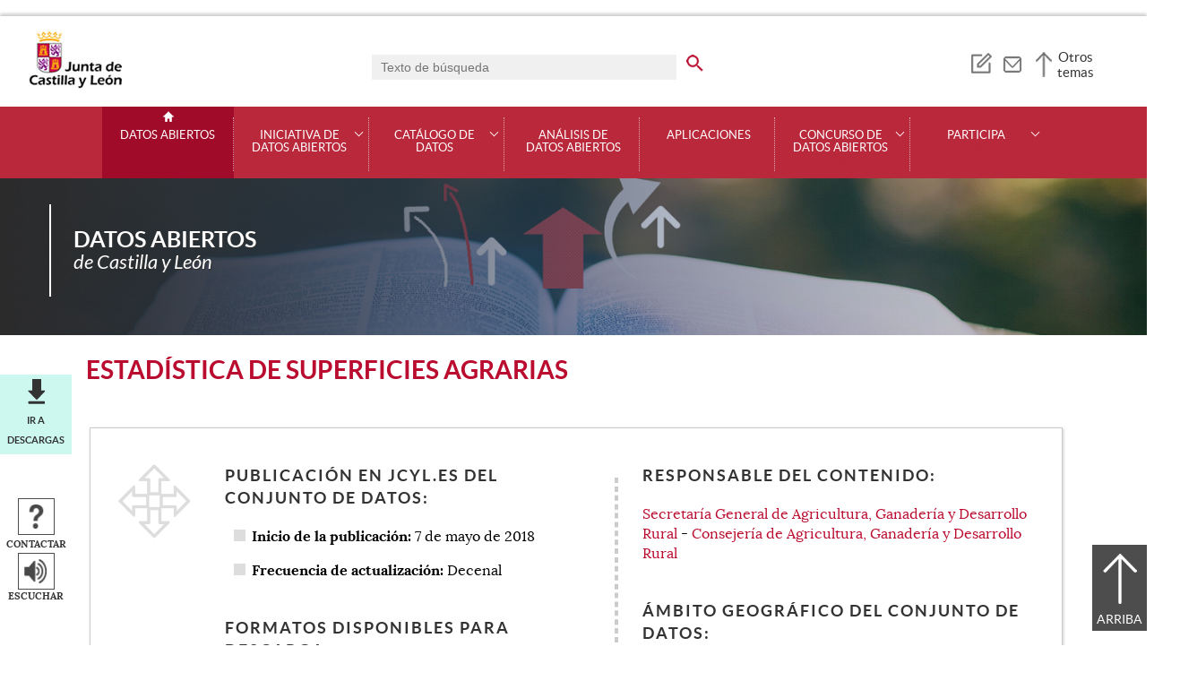

--- FILE ---
content_type: text/html;charset=UTF-8
request_url: https://datosabiertos.jcyl.es/web/jcyl/RISP/es/Plantilla100Detalle/1284162055979/_/1284801521252/OpenData
body_size: 38512
content:

<!-- this page could be blank -->
<!DOCTYPE html>
<html lang="es">
<head>
<meta charset="utf-8"/>
<meta http-equiv="X-UA-Compatible" content="IE=edge"/>
<meta name="viewport" content="width=device-width, initial-scale=1"/>
<meta name="facebook-domain-verification" content="jubijk2pu4ifw499go9yqrg93wmz5y" />
<meta name="google-site-verification" content="rKrzKXpZN8lBPBJSmaC9xvKSYLBbETZ3Jawz9q6WhLY" />
<title>Estadística de Superficies agrarias | Datos Abiertos | Junta de Castilla y León</title>
<link rel="schema.dcterms" href="http://purl.org/dc/terms/" />
<meta name="dcterms.title" content='Estadística de Superficies agrarias'/>
<meta name="portal" content='Datos Abiertos'/>
<meta name="home" content='https://datosabiertos.jcyl.es/web/jcyl/RISP/es/Plantilla100/1284162055979/_/_/_'/>
<meta name="sitioWeb" content="RISP" />
<meta name="author" content="Junta de Castilla y León" />
<meta name="idContenido" content="1284801521252" />
<meta name="keywords" content="" />
<meta name="dcterms.subject" content="" />
<!-- -->
<meta name="description" content="Datos b&aacute;sicos de superficies agrarias (total, secano regad&iacute;o, utilizadas en explotaciones agrarias) en Castilla y Le&oacute;n desde el..." />
<meta name="tipoContenido" content="Dataset" />
<meta name="fechaOrdenacion" content="2025-03-20" />
<meta name="tipoInformacion" content='Dataset (datos abiertos)' />
<meta property="twitter:card" content="summary" />
<meta name="dcterms.description" content="Datos b&aacute;sicos de superficies agrarias (total, secano regad&iacute;o, utilizadas en explotaciones agrarias) en Castilla y Le&oacute;n desde el..." />
<meta name="og:description" content="Datos b&aacute;sicos de superficies agrarias (total, secano regad&iacute;o, utilizadas en explotaciones agrarias) en Castilla y Le&oacute;n desde el..." />
<meta name="fechaActivacion" content="2018-05-09" />
<meta name="fechaCaducidad" content="" />
<meta name="organismoResponsable" content="1142233481734 1279887997704 1280387126047 1197413218261" />
<meta name="actualizacion" content="Decenal" />
<meta name="etiquetas" content="estadistica, sie, explotaciones agrarias, agricultura" />
<meta name="tematica" content="1132826306006 1132826305720 1132826305729" />
<meta name="formatosDisponibles" content="CSV" />
<meta name="sector" content="1284202866908" />
<meta property="og:url" content='https://datosabiertos.jcyl.es/web/jcyl/RISP/es/Plantilla100Detalle/1284162055979/Portal_RISP:RISP/1284801521252/OpenData'/>
<meta name="dcterms.identifier" content='https://datosabiertos.jcyl.es/web/jcyl/RISP/es/Plantilla100Detalle/1284162055979/Portal_RISP:RISP/1284801521252/OpenData'/>
<meta name="dcterms.language" content='es' />
<meta name="dcterms.coverage" content='Castilla y León' />
<meta name="dcterms.publisher" content='Junta de Castilla y León' />
<meta name="dcterms.rights" content='https://www.jcyl.es/web/jcyl/Portada/es/Plantilla100Detalle/1246890364336/_/1246989714819/Texto' />
<meta name="dcterms.type" content='text' />
<meta name="dcterms.format" content='text/html' />
<meta name="dcterms.creator" content='Junta de Castilla y León' />
<meta name="twitter:domain" content="https://datosabiertos.jcyl.es" />
<meta name="twitter:title" content='Estadística de Superficies agrarias' />
<link rel="stylesheet" type="text/css" href="/futuretense_cs/JCYL_17/css/normalize.css" />
<link rel="stylesheet" type="text/css" href="/futuretense_cs/JCYL_17/css/fonts.css" />
<link rel="stylesheet" type="text/css" href="/futuretense_cs/JCYL_17/css/general.css" />
<link rel="stylesheet" type="text/css" href="/futuretense_cs/JCYL_17/css/menu-portal.css" />
<link rel="stylesheet" type="text/css" href="/futuretense_cs/JCYL_17/css/componentes.css" />
<link rel="stylesheet" type="text/css" href="/futuretense_cs/JCYL_09/css/lytebox/lytebox.css" />
<link href="/futuretense_cs/JCYL_17/css/jquery-ui.min.css" rel="stylesheet"/>
<link href="/futuretense_cs/JCYL_17/css/owl.carousel.css" rel="stylesheet"/>
<link href="/futuretense_cs/JCYL_17/css/owl.theme.slider-home.css" rel="stylesheet"/>
<link href="/futuretense_cs/JCYL_17/css/colorbox-galeria.css" rel="stylesheet"/>
<!-- <link href="/futuretense_cs/JCYL_17/css/colorbox-organigrama.css" rel="stylesheet"/> -->
<link href="/futuretense_cs/JCYL_17/css/owl.theme.carrusel-enlaces.css" rel="stylesheet"/>
<link href="/futuretense_cs/JCYL_17/css/microtip.css" rel="stylesheet"/>
<script src="/futuretense_cs/JCYL_17/js/jquery-3.4.1.min.js"></script>
<!-- Tracker all JCYL -->
<img referrerpolicy="no-referrer-when-downgrade" src="https://analiticaweb.jcyl.es/matomo.php?idsite=87&amp;rec=1" style="border:0" alt="" />
<!-- End Tracker -->
<!-- Matomo -->
<script type="text/javascript">
var _paq = window._paq = window._paq || [];
/* tracker methods like "setCustomDimension" should be called before "trackPageView" */
_paq.push(['trackPageView']);
_paq.push(['enableLinkTracking']);
(function() {
var u="https://analiticaweb.jcyl.es/";
_paq.push(['setTrackerUrl', u+'matomo.php']);
_paq.push(['setSiteId', '29']);
var d=document, g=d.createElement('script'), s=d.getElementsByTagName('script')[0];
g.type='text/javascript'; g.async=true; g.src=u+'matomo.js'; s.parentNode.insertBefore(g,s);
})();
</script>
<!-- End Matomo Code -->
</head>
<body>
<a href="#saltar-contenido" id="saltar-inicio" class="elemento-invisible focusable">Saltar al contenido principal.</a>	
<div id="ventana-menu-jcyl">
<div class="contenedor">
<button class="cerrar"><img src="/futuretense_cs/JCYL_17/img/cerrar-ac.png" alt=""><span class="elemento-invisible">Cerrar</span></button>
<div class="fila">
<div class="columna-s">
<div class="columna">
<h2>
Gobierno y Administración</h2>
<ul>
<li>
<a href="https://gobierno.jcyl.es" >Organización</a>
</li>
<li>
<a href="https://gobiernoabierto.jcyl.es/" >Gobierno Abierto</a>
</li>
<li>
<a href="https://comunicacion.jcyl.es/" >Comunicación</a>
</li>
<li>
<a href="https://hacienda.jcyl.es/" >Hacienda y Finanzas Públicas</a>
</li>
<li>
<a href="https://empleopublico.jcyl.es/" >Empleados Públicos</a>
</li>
<li>
<a href="https://www.jcyl.es/web/es/administracionpublica/administracion-publica.html" >Administración Pública</a>
</li>
<li>
<a href="https://accionexterior.jcyl.es/" >Acción exterior</a>
</li>
<li>
<a href="https://estadistica.jcyl.es/" >Estadística</a>
</li>
</ul>
</div>
<div class="columna">
<h2>
Ciudadanía</h2>
<ul>
<li>
<a href="https://medioambiente.jcyl.es" >Medio Ambiente</a>
</li>
<li>
<a href="https://vivienda.jcyl.es/" >Vivienda y Urbanismo</a>
</li>
<li>
<a href="https://www.educa.jcyl.es/educacyl/cm" >Educación</a>
</li>
<li>
<a href="https://www.saludcastillayleon.es/ciudadanos/es" >Salud</a>
</li>
<li>
<a href="https://carreterasytransportes.jcyl.es/" >Carreteras y Transportes</a>
</li>
<li>
<a href="https://serviciossociales.jcyl.es/" >Servicios Sociales</a>
</li>
<li>
<a href="https://juventud.jcyl.es/" >Juventud</a>
</li>
<li>
<a href="https://familia.jcyl.es/" >Familia y mujer</a>
</li>
<li>
<a href="https://inmigracion.jcyl.es" >Inmigración</a>
</li>
<li>
<a href="https://consumo.jcyl.es" >Consumo</a>
</li>
</ul>
</div>
<div class="columna">
<h2>
Empleo y Empresa</h2>
<ul>
<li>
<a href="https://empleo.jcyl.es/" >Empleo</a>
</li>
<li>
<a href="https://trabajoyprevencion.jcyl.es/" >Trabajo y prevención</a>
</li>
<li>
<a href="https://empresas.jcyl.es/" >Empresa</a>
</li>
<li>
<a href="https://agriculturaganaderia.jcyl.es/" >Agricultura y Ganadería</a>
</li>
<li>
<a href="https://economia.jcyl.es/" >Economía</a>
</li>
<li>
<a href="https://energia.jcyl.es/" >Energía y Minería</a>
</li>
<li>
<a href="https://cienciaytecnologia.jcyl.es/" >Ciencia y Tecnología</a>
</li>
<li>
<a href="https://dialogosocial.jcyl.es" >Diálogo Social</a>
</li>
</ul>
</div>
</div> <!-- columna-s o redes -->
<div class="columna-s">
<div class="columna">
<h2>
Turismo y Cultura</h2>
<ul>
<li>
<a href="https://conocecastillayleon.jcyl.es/" >Conoce Castilla y León</a>
</li>
<li>
<a href="https://patrimoniocultural.jcyl.es/" >Patrimonio Cultural</a>
</li>
<li>
<a href="https://cultura.jcyl.es" >Cultura</a>
</li>
<li>
<a href="https://deporte.jcyl.es/" >Deporte</a>
</li>
<li>
<a href="http://www.turismocastillayleon.com/es" >Turismo</a>
</li>
</ul>
</div>
<div class="columna">
<h2>
Trámites electrónicos</h2>
<ul>
<li>
<a href="https://www.tramitacastillayleon.jcyl.es/" >Sede electrónica</a>
</li>
<li>
<a href="https://contratacion.jcyl.es/" >Contratación administrativa</a>
</li>
<li>
<a href="http://bocyl.jcyl.es/" >Boletín Oficial</a>
</li>
<li>
<a href="https://www.jcyl.es/web/jcyl/Portada/es/Plantilla100Portada/1281372880928/_/_/_" >Suscripciones a noticias y boletines</a>
</li>
<li>
<a href="https://www.jcyl.es/web/es/administracionpublica/atencion-ciudadano/servicio-atencion-ciudadano.html" >Atención al Ciudadano - 012</a>
</li>
<li>
<a href="https://tributos.jcyl.es/web/es/oficina-virtual-impuestos-autonomicos.html" >Oficina Virtual de Impuestos Autonómicos</a>
</li>
</ul>
</div>
</div> <!-- columna-s o redes -->
</div> <!-- fila -->
</div> <!-- contenedor -->
</div>
<div id="contenedor">
<div class="contenedor">
<div class="escudo">
<p><a href="https://www.jcyl.es" aria-label="Escudo de la Junta de Castilla y León; Página de inicio"><img src="/futuretense_cs/JCYL_17/img/jcyl.jpg" alt="Escudo de la Junta de Castilla y León; Página de inicio"/></a></p>
</div>
<div class="cabecera">
<div class="buscador">
<form role="search" action="https://datosabiertos.jcyl.es/web/jcyl/RISP/es/PlantillaPaginaBuscadorGeneral/1284162055979/_/_/_" method="get" onsubmit="return compruebaTexto(this)">
<label for="q1" class="elemento-invisible">Buscador genérico. Texto de búsqueda</label>
<input type="text" name="q1" id="q1" placeholder='Texto de búsqueda' value='' onfocus="cambiarValor(this);"/>
<input type="image" alt='buscar' src="/futuretense_cs/JCYL_17/img/buscador-r.png" aria-label='buscar en todo el sitio web' />
<input type="hidden" name="client" value="general" />
<input type="hidden" name="gsite" value="portal-RISP" />
</form>
</div>
<ul>
<li><a href="https://datosabiertos.jcyl.es/web/es/novedades-datos-abiertos-suscripcion/suscripcion-novedades-datos-abiertos.html" aria-label="Suscripción por correo electrónico a noticias publicadas de Datos Abiertos" role="tooltip" data-microtip-position="bottom"><img src="/futuretense_cs/JCYL_17/img/AESuscripcionBoletin-r.png" alt="Suscripción por correo electrónico a noticias publicadas de Datos Abiertos"/></a></li><li><a href="https://datosabiertos.jcyl.es/web/es/participa.html" aria-label="Contacto" role="tooltip" data-microtip-position="bottom"><img src=" /futuretense_cs/JCYL_17/img/contacto-r.png" alt="Contacto"/></a></li>
</ul>
<!-- -->
<p id="menu-jcyl"><a href="" aria-haspopup="true" aria-expanded="false" >Otros temas</a></p>
</div>
</div>
<!-- Menu -->
<!-- this page could be blank -->
<div id="main-menu">
<div id="progress-bar"></div>
<div class="contenedor">
<h2 class="elemento-invisible">Men&uacute; principal</h2>
<button class="hamburger hamburger--spin" type="button" aria-label="Men&uacute;" aria-controls="sidr" aria-haspopup="true" aria-expanded="false">
<span class="hamburger-box">
<span class="hamburger-inner"></span>
</span>
<span class="hamburger-text">Men&uacute;</span>
</button>
<div id="sidr">
<div class="escudo">
<p><a href="https://www.jcyl.es/" title="Escudo de la Junta de Castilla y León; Página de inicio" ><img src="/futuretense_cs/JCYL_17/img/junta-de-castilla-y-leon.png" alt="Escudo de la Junta de Castilla y León; Página de inicio" /></a></p>
</div>
<div class="buscador">
<form role="search" action="https://datosabiertos.jcyl.es/web/jcyl/RISP/es/PlantillaPaginaBuscadorGeneral/1284162055979/_/_/_" method="get" onsubmit="return compruebaTexto(this)">
<label for="q2" class="elemento-invisible">Buscador genérico. Texto de búsqueda</label>
<input type="text" name="q1" id="q2" placeholder='Texto de búsqueda' value='' onfocus="cambiarValor(this);"/>
<input type="image" alt='buscar' src="/futuretense_cs/JCYL_17/img/buscador-r.png" aria-label='buscar en todo el sitio web' />
<input type="hidden" name="client" value="general" />
<input type="hidden" name="gsite" value="portal-RISP" />
</form>
</div>
<div class="banda">
<button class="hamburger hamburger--spin" type="button" aria-label="Men&uacute;" aria-controls="sidr" aria-haspopup="true" aria-expanded="false">
<span class="hamburger-box">
<span class="hamburger-inner"></span>
</span>
<span class="hamburger-text">Cerrar</span>
</button>
</div>	
<ul class="menu">
<li class="home"><a href="https://datosabiertos.jcyl.es/web/es/datos-abiertos-castilla-leon.html">Datos Abiertos</a></li>
<li
> 
<span>Iniciativa de datos abiertos</span>
<a href="#" class="menu-focus" aria-expanded="false" aria-haspopup="true"><img src="/futuretense_cs/JCYL_17/img/sidr-mernu-cerrado.png" alt="Iniciativa de datos abiertos"/></a>
<div class="submenu">
<ul>
<li 
>
<a href='https://datosabiertos.jcyl.es/web/es/iniciativa-datos-abiertos/datos-abiertos.html'>¿Qué son los datos abiertos?</a>
</li>
<li 
>
<a href='https://datosabiertos.jcyl.es/web/es/iniciativa-datos-abiertos/proyecto-junta-castilla-leon.html'>El proyecto en la Junta de Castilla y León</a>
</li>
<li 
>
<a href='https://datosabiertos.jcyl.es/web/es/iniciativa-datos-abiertos/normativa.html'>Normativa</a>
</li>
<li 
>
<a href='https://datosabiertos.jcyl.es/web/es/iniciativa-datos-abiertos/guias-open-data.html'>Guías Open Data</a>
</li>
<li 
>
<a href='https://datosabiertos.jcyl.es/web/es/iniciativa-datos-abiertos/enlaces-interes.html'>Enlaces de interés</a>
</li>
<li 
>
<a href='https://datosabiertos.jcyl.es/web/es/iniciativa-datos-abiertos/buenas-practicas.html'>Buenas prácticas</a>
</li>
</ul>
</div>
</li>
<li
> 
<span>Catálogo de datos</span>
<a href="#" class="menu-focus" aria-expanded="false" aria-haspopup="true"><img src="/futuretense_cs/JCYL_17/img/sidr-mernu-cerrado.png" alt="Catálogo de datos"/></a>
<div class="submenu">
<ul>
<li 
>
<a href='https://datosabiertos.jcyl.es/web/es/catalogo-datos/buscador-conjuntos-datos.html'>Buscador de conjuntos de datos</a>
</li>
<li 
>
<a href='https://datosabiertos.jcyl.es/web/es/catalogo-datos/listado-conjuntos-datos.html'>Listado de conjuntos de datos</a>
</li>
<li 
>
<a href='https://datosabiertos.jcyl.es/web/es/catalogo-datos/terminos.html'>Términos de uso</a>
</li>
<li 
>
<a href='https://datosabiertos.jcyl.es/web/es/catalogo-datos/formatos-datos-abiertos.html'>Formatos de datos abiertos</a>
</li>
</ul>
</div>
</li>
<li
> 
<a href='https://datosabiertos.jcyl.es/web/es/analisis-datos-abiertos.html'>Análisis de datos abiertos</a>
</li>
<li
> 
<a href='https://datosabiertos.jcyl.es/web/es/aplicaciones.html'>Aplicaciones</a>
</li>
<li
> 
<span>Concurso de Datos Abiertos</span>
<a href="#" class="menu-focus" aria-expanded="false" aria-haspopup="true"><img src="/futuretense_cs/JCYL_17/img/sidr-mernu-cerrado.png" alt="Concurso de Datos Abiertos"/></a>
<div class="submenu">
<ul>
<li 
>
<a href='https://datosabiertos.jcyl.es/web/es/concurso-datos-abiertos/concurso-datos-abiertos.html'>IX Concurso de Datos Abiertos</a>
</li>
<li 
>
<a href='https://datosabiertos.jcyl.es/web/es/concurso-datos-abiertos/ediciones-anteriores.html'>Ediciones anteriores</a>
</li>
</ul>
</div>
</li>
<li
> 
<span>Participa</span>
<a href="#" class="menu-focus" aria-expanded="false" aria-haspopup="true"><img src="/futuretense_cs/JCYL_17/img/sidr-mernu-cerrado.png" alt="Participa"/></a>
<div class="submenu">
<ul>
<li 
>
<a href='https://datosabiertos.jcyl.es/web/es/participa/ayudamos-desarrollar-idea.html'>Te ayudamos a desarrollar tu idea</a>
</li>
<li 
>
<a href='https://datosabiertos.jcyl.es/web/es/participa/solicitud-apertura-datos.html'>Solicitud de apertura de datos</a>
</li>
<li 
>
<a href='https://datosabiertos.jcyl.es/web/es/participa/solicitud-difusion-aplicacion-datos.html'>Solicitud de difusión de aplicación con datos abiertos</a>
</li>
<li 
>
<a href='https://datosabiertos.jcyl.es/web/es/participa/comentarios.html'>Comentarios</a>
</li>
</ul>
</div>
</li>
</ul>
</div> <!-- sidr -->
<p>Datos Abiertos <span>de Castilla y Le&oacute;n</span></p>
</div> <!-- contenedor -->
</div> <!-- main-menu -->
<!-- banner -->
<div id="encabezado">
<picture>
<source media="(min-width:61.25em)" srcset="/futuretense_cs/JCYL_17/img/CabeceraRispCYL.jpg"/>
<source media="(min-width:22.5em)" srcset="/futuretense_cs/JCYL_17/img/CabeceraRispMovilCYL.jpg"/>
<img src="/futuretense_cs/JCYL_17/img/CabeceraRispCYL.jpg" alt=""/>
</picture>
<div class="contenedor">
<p>Datos Abiertos <span>de Castilla y Le&oacute;n</span></p>
<div class="redes-sociales">
<!-- -->
</div>
</div>
</div>
<script type="application/ld+json">
{
"@context": "https://schema.org",
"@type": "Organization",
"name": "Datos Abiertos",
"url": "https://datosabiertos.jcyl.es/web/es/datos-abiertos-castilla-leon.html",
"logo": "https://www.jcyl.es/futuretense_cs/JCYL_17/img/junta-de-castilla-y-leon.png"
}
</script>
<!-- rastronavegacion -->
<!-- Intentionally Left Empty --> 
<!-- contenidocentral -->
<a href="#saltar-inicio" id="saltar-contenido" class="elemento-invisible">Contenido principal. Saltar al inicio.</a>
<div id="contenidos">
<div class="contenedor">
<div class="componente-texto">
<!-- Comentario para no dejar el SE vacio -->
<h1>Estadística de Superficies agrarias</h1>
<ul class="acciones rs_skip" id="microinteracciones">
<li class="anexos descargas"><a href="#anexos" >Ir a descargas</a></li>
<li><button data-href='https://datosabiertos.jcyl.es/web/jcyl/RISP/es/17PlantillaFormularioContacta/1284162055979/_/1284801521252/OpenData' class="cboxElementIframe" target="_blank" title="Contactar;Abre una ventana o marco nuevo" ><img src="/futuretense_cs/JCYL_17/img/contactar-2.png" alt="Abre una ventana o marco nuevo"/><span>Contactar</span></button></li>
<li>
<script type="text/javascript">
<!--
window.rsConf = {general: {usePost: true}};
//-->
</script>
<script src="//f1-eu.readspeaker.com/script/4882/ReadSpeaker.js?pids=embhl,dr&amp;skin=ReadSpeakerCompactSkin"></script>
<script>
<!--
window.rsDocReaderConf = {lang: 'es_es', img_href: '/futuretense_cs/JCYL_17/img/icon_16px.gif', img_alt: 'Escuchar este documento utilizando ReadSpeaker docReader'};
//-->
</script>
<div id="readspeaker_button1" class="rs_skip rs_preserve">
<a accesskey="L" rel="nofollow" href="//app-eu.readspeaker.com/cgi-bin/rsent?customerid=4882&amp;lang=es_es&amp;readid=contenidos&amp;url=http%3A%2F%2Fwww.datosabiertos.jcyl.es%2Fweb%2Fjcyl%2FRISP%2Fes%2FPlantillaSimpleDetalle%2F1284162055979%2F_%2F1284801521252%2FOpenData" onclick="_paq.push(['trackEvent','Detalle', 'EscucharContenido', 'GobiernoAbierto', ]); readpage(this.href, 'xp1'); return false;" title='Escuchar'>
<img src="/futuretense_cs/JCYL_17/img/escuchar.png" alt="" title=""><span>Escuchar</span>
</a>
<div id='xp1' class="rs_preserve rs_skip"></div>
</div>
</li>
</ul>
<span id="tipo-microinteraccion"></span>
<div class="contenido" ><div class="ficha datos-abiertos">
<div class="columna"><h2>Publicación en JCYL.ES del conjunto de datos:</h2>
<ul><li><strong><span>Inicio de la publicación:</span></strong> 7 de mayo de 2018</li><li><strong><span>Frecuencia de actualización:</span></strong> Decenal</li></ul>
<h2>Formatos disponibles para descarga:</h2>
<div><ul class="formatos-descarga">
<li>
<a href='https://datosabiertos.jcyl.es/web/jcyl/risp/es/medio-rural-pesca/superficies-agrarias/1284801521252.csv'>
<img alt='CSV' src='/futuretense_cs/JCYL_17/img/iconos/csv.png' />
Descargar
</a>
</li></ul></div> </div>
<div class="columna"><h2 class="item" >Responsable del contenido:</h2>
<p>
<a href='https://datosabiertos.jcyl.es/web/jcyl/RISP/es/PlantillaSimpleDetalle/1284162055979/Portal_RISP:RISP/1285160004123/DirectorioPadre?plantillaObligatoria=PlantillaContenidoDirectorio' title='Abre una ventana o marco nuevo;Secretaría General de Agricultura, Ganadería y Desarrollo Rural' target="_blank" class="cboxElementIframe">Secretaría General de Agricultura, Ganadería y Desarrollo Rural</a>
- <a href='https://datosabiertos.jcyl.es/web/jcyl/RISP/es/PlantillaSimpleDetalle/1284162055979/Portal_RISP:RISP/1284882920416/DirectorioPadre?plantillaObligatoria=PlantillaContenidoDirectorio' title='Abre una ventana o marco nuevo;Consejería de Agricultura, Ganadería y Desarrollo Rural' target="_blank" class="cboxElementIframe">Consejería de Agricultura, Ganadería y Desarrollo Rural</a></p><h2 class="item" >Ámbito geográfico del conjunto de datos:</h2>
<p>Castilla y León (España)</p><h2 class="item" >Etiquetas:</h2>
<p>estadistica, sie, explotaciones agrarias, agricultura</p><h2 class="item" >Licencia:</h2>
<p>
<a href="https://creativecommons.org/licenses/by/4.0/deed.es_ES" >Creative Commons Reconocimiento 4.0</a>
</p>
</div>
</div>
<h2>Descripción:</h2>
<p>Datos b&aacute;sicos de superficies agrarias (total, secano regad&iacute;o, utilizadas en explotaciones agrarias) en Castilla y Le&oacute;n desde el a&ntilde;o 1989 desglosados por a&ntilde;o (cada 10 a&ntilde;os) y municipio.</p>
<p>Dichos datos se son ofrecidos por el 
<a href="https://www.jcyl.es/sie" >Sistema de Información Estadística</a>
donde tambi&eacute;n pueden realizarse otras consultas sobre nacimientos, datos b&aacute;iscos y otros m&oacute;dulos tem&aacute;ticos.</p>
<p>Adem&aacute;s, el SIE proporciona un 
<a href="https://datosabiertos.jcyl.es/web/jcyl/set/es/demografia/datos_municipios/1284208121819" >API para realizar otras consultas personalizadas sobre datos básicos de municipios</a>
.</p>
<h2>Información adicional:</h2>
<p>Puedes encontrar más información relacionada con el contenido del dataset en:
<a href="https://www.jcyl.es/sie" >Sistema de Información Estadística</a>
</p>
</div>
<div class="enlaces-contenido" id="anexos">
<div>
<h2>Contenidos Relacionados</h2>
<h3>DataSets:</h3>
<ul>
<li>
<a href="https://datosabiertos.jcyl.es/web/jcyl/set/es/demografia/indicadores-demograficos/1284801443556">
<span class="archivo">Estadística - Indicadores Demográficos</span> 
<span class="enlace acceder"><span>Acceder</span></span>
</a>
</li>
<li>
<a href="https://datosabiertos.jcyl.es/web/jcyl/set/es/medio-rural-pesca/agricultura/1284801509249">
<span class="archivo">Estadística - Agricultura</span> 
<span class="enlace acceder"><span>Acceder</span></span>
</a>
</li>
<li>
<a href="https://datosabiertos.jcyl.es/web/jcyl/set/es/turismo/alojamientos-hoteleros-rural/1284801719370">
<span class="archivo">Estadística de Alojamientos Hoteleros y de Turismo Rural</span> 
<span class="enlace acceder"><span>Acceder</span></span>
</a>
</li>
<li>
<a href="https://datosabiertos.jcyl.es/web/jcyl/set/es/transporte/autobuses/1284801729460">
<span class="archivo">Estadística de Autobuses</span> 
<span class="enlace acceder"><span>Acceder</span></span>
</a>
</li>
<li>
<a href="https://datosabiertos.jcyl.es/web/jcyl/set/es/transporte/camiones-furgonetas/1284801728224">
<span class="archivo">Estadística de Camiones y Furgonetas</span> 
<span class="enlace acceder"><span>Acceder</span></span>
</a>
</li>
<li>
<a href="https://datosabiertos.jcyl.es/web/jcyl/set/es/turismo/campamentos-turismo/1284801722181">
<span class="archivo">Estadística de Campamentos de Turismo</span> 
<span class="enlace acceder"><span>Acceder</span></span>
</a>
</li>
<li>
<a href="https://datosabiertos.jcyl.es/web/jcyl/set/es/urbanismo-infraestructuras/catastro/1284801675452">
<span class="archivo">Estadística - Catastro</span> 
<span class="enlace acceder"><span>Acceder</span></span>
</a>
</li>
<li>
<a href="https://datosabiertos.jcyl.es/web/jcyl/set/es/urbanismo-infraestructuras/catastro-rustico/1284801684400">
<span class="archivo">Estadística de Catastro Rústico</span> 
<span class="enlace acceder"><span>Acceder</span></span>
</a>
</li>
<li>
<a href="https://datosabiertos.jcyl.es/web/jcyl/set/es/urbanismo-infraestructuras/catastro-urbano/1284801680197">
<span class="archivo">Estadística de Catastro Urbano</span> 
<span class="enlace acceder"><span>Acceder</span></span>
</a>
</li>
<li>
<a href="https://datosabiertos.jcyl.es/web/jcyl/set/es/salud/consultorios/1284801714457">
<span class="archivo">Estadística de Consultorios</span> 
<span class="enlace acceder"><span>Acceder</span></span>
</a>
</li>
<li>
<a href="https://datosabiertos.jcyl.es/web/jcyl/set/es/demografia/defunciones/1284801467628">
<span class="archivo">Estadística de Defunciones</span> 
<span class="enlace acceder"><span>Acceder</span></span>
</a>
</li>
<li>
<a href="https://datosabiertos.jcyl.es/web/jcyl/set/es/empleo/demandas-empleo/1284801497438">
<span class="archivo">Estadística de Demandas de Empleo</span> 
<span class="enlace acceder"><span>Acceder</span></span>
</a>
</li>
<li>
<a href="https://datosabiertos.jcyl.es/web/jcyl/set/es/urbanismo-infraestructuras/edificios/1284801689733">
<span class="archivo">Estadística de Edificios</span> 
<span class="enlace acceder"><span>Acceder</span></span>
</a>
</li>
<li>
<a href="https://datosabiertos.jcyl.es/web/jcyl/set/es/urbanismo-infraestructuras/edificios-viviendas-locales/1284801688005">
<span class="archivo">Estadística - Edificios, Viviendas y Locales</span> 
<span class="enlace acceder"><span>Acceder</span></span>
</a>
</li>
<li>
<a href="https://datosabiertos.jcyl.es/web/jcyl/set/es/medio-rural-pesca/explotaciones-agrarias/1284801518522">
<span class="archivo">Estadística de Explotaciones agrarias</span> 
<span class="enlace acceder"><span>Acceder</span></span>
</a>
</li>
<li>
<a href="https://datosabiertos.jcyl.es/web/jcyl/set/es/medio-rural-pesca/explotaciones-agrarias-familiares/1284801660885">
<span class="archivo">Estadística de Familiares que trabajan en explotaciones agrarias</span> 
<span class="enlace acceder"><span>Acceder</span></span>
</a>
</li>
<li>
<a href="https://datosabiertos.jcyl.es/web/jcyl/set/es/salud/farmacias/1284801717159">
<span class="archivo">Estadística de Farmacias</span> 
<span class="enlace acceder"><span>Acceder</span></span>
</a>
</li>
<li>
<a href="https://datosabiertos.jcyl.es/web/jcyl/set/es/salud/hospitales-camas/1284801711946">
<span class="archivo">Estadística de Hospitales y Camas hospitalarias</span> 
<span class="enlace acceder"><span>Acceder</span></span>
</a>
</li>
<li>
<a href="https://datosabiertos.jcyl.es/web/jcyl/set/es/empleo/laboral/1284801479559">
<span class="archivo">Estadística - Laboral</span> 
<span class="enlace acceder"><span>Acceder</span></span>
</a>
</li>
<li>
<a href="https://datosabiertos.jcyl.es/web/jcyl/set/es/urbanismo-infraestructuras/locales/1284801693830">
<span class="archivo">Estadística de Locales</span> 
<span class="enlace acceder"><span>Acceder</span></span>
</a>
</li>
<li>
<a href="https://datosabiertos.jcyl.es/web/jcyl/set/es/medio-rural-pesca/maquinaria-agricola/1284801669430">
<span class="archivo">Estadística de Maquinaria Agrícola</span> 
<span class="enlace acceder"><span>Acceder</span></span>
</a>
</li>
<li>
<a href="https://datosabiertos.jcyl.es/web/jcyl/set/es/medio-rural-pesca/explotaciones-agrarias-margen/1284801665977">
<span class="archivo">Estadística de Margen bruto de las explotaciones agrarias</span> 
<span class="enlace acceder"><span>Acceder</span></span>
</a>
</li>
<li>
<a href="https://datosabiertos.jcyl.es/web/jcyl/set/es/demografia/matrimonios/1284801471539">
<span class="archivo">Estadística de Matrimonios</span> 
<span class="enlace acceder"><span>Acceder</span></span>
</a>
</li>
<li>
<a href="https://datosabiertos.jcyl.es/web/jcyl/set/es/transporte/motocicletas/1284801725399">
<span class="archivo">Estadística de Motocicletas</span> 
<span class="enlace acceder"><span>Acceder</span></span>
</a>
</li>
<li>
<a href="https://datosabiertos.jcyl.es/web/jcyl/set/es/demografia/nacimientos/1284793785440">
<span class="archivo">Estadísticas de Nacimientos</span> 
<span class="enlace acceder"><span>Acceder</span></span>
</a>
</li>
<li>
<a href="https://datosabiertos.jcyl.es/web/jcyl/set/es/empleo/oficinas-empleo/1284801505096">
<span class="archivo">Estadística de Oficinas de Empleo</span> 
<span class="enlace acceder"><span>Acceder</span></span>
</a>
</li>
<li>
<a href="https://datosabiertos.jcyl.es/web/jcyl/set/es/transporte/otros-vehiculos/1284801731806">
<span class="archivo">Estadística de Otros tipos de vehículos</span> 
<span class="enlace acceder"><span>Acceder</span></span>
</a>
</li>
<li>
<a href="https://datosabiertos.jcyl.es/web/jcyl/set/es/empleo/paro-registrado/1284801500062">
<span class="archivo">Estadística de Paro Registrado</span> 
<span class="enlace acceder"><span>Acceder</span></span>
</a>
</li>
<li>
<a href="https://datosabiertos.jcyl.es/web/jcyl/set/es/demografia/poblacion/1284801460210">
<span class="archivo">Estadística de Población</span> 
<span class="enlace acceder"><span>Acceder</span></span>
</a>
</li>
<li>
<a href="https://datosabiertos.jcyl.es/web/jcyl/set/es/turismo/restaurantes/1284801722735">
<span class="archivo">Estadística de Restaurantes</span> 
<span class="enlace acceder"><span>Acceder</span></span>
</a>
</li>
<li>
<a href="https://datosabiertos.jcyl.es/web/jcyl/set/es/salud/sanidad/1284801698677">
<span class="archivo">Estadística - Sanidad</span> 
<span class="enlace acceder"><span>Acceder</span></span>
</a>
</li>
<li>
<a href="https://datosabiertos.jcyl.es/web/jcyl/set/es/transporte/tractores-industriales/1284801730388">
<span class="archivo">Estadística de Tractores Industriales</span> 
<span class="enlace acceder"><span>Acceder</span></span>
</a>
</li>
<li>
<a href="https://datosabiertos.jcyl.es/web/jcyl/set/es/turismo/turismo/1284801718329">
<span class="archivo">Estadística - Turismo</span> 
<span class="enlace acceder"><span>Acceder</span></span>
</a>
</li>
<li>
<a href="https://datosabiertos.jcyl.es/web/jcyl/set/es/transporte/turismos/1284801724476">
<span class="archivo">Estadística de Turismos</span> 
<span class="enlace acceder"><span>Acceder</span></span>
</a>
</li>
<li>
<a href="https://datosabiertos.jcyl.es/web/jcyl/set/es/medio-rural-pesca/unidades-ganaderas/1284801672971">
<span class="archivo">Estadística de Unidades ganaderas</span> 
<span class="enlace acceder"><span>Acceder</span></span>
</a>
</li>
<li>
<a href="https://datosabiertos.jcyl.es/web/jcyl/set/es/demografia/variaciones-residenciales/1284801475770">
<span class="archivo">Estadística de Variaciones Residenciales</span> 
<span class="enlace acceder"><span>Acceder</span></span>
</a>
</li>
<li>
<a href="https://datosabiertos.jcyl.es/web/jcyl/set/es/transporte/vehiculos/1284801723768">
<span class="archivo">Estadística - Vehículos</span> 
<span class="enlace acceder"><span>Acceder</span></span>
</a>
</li>
<li>
<a href="https://datosabiertos.jcyl.es/web/jcyl/set/es/urbanismo-infraestructuras/viviendas/1284801692025">
<span class="archivo">Estadística de Viviendas</span> 
<span class="enlace acceder"><span>Acceder</span></span>
</a>
</li>
</ul>
</div>
</div> 
<script type="application/ld+json">
{
"@context":"https://schema.org/",
"@type":"Dataset",
"name":"Estadística de Superficies agrarias",
"description":"<p>Datos b&aacute;sicos de superficies agrarias (total, secano regad&iacute;o, utilizadas en explotaciones agrarias) en Castilla y Le&oacute;n desde el a&ntilde;o 1989 desglosados por a&ntilde;o (cada 10 a&ntilde;os) y municipio.</p>
<p>Dichos datos se son ofrecidos por el <span id=_CSEMBEDTYPE_=inclusion&amp;_PAGENAME_=Portal_RISP%2FEnlace%2F17PlantillaContenidoEnlace&amp;_cid_=1284200821390&amp;_c_=Enlace&amp;_subtype_=EnlaceExterno&amp;_deps_=exists><em>[Asset Included(Id:1284200821390;Type:Enlace)]</em></span> donde tambi&eacute;n pueden realizarse otras consultas sobre nacimientos, datos b&aacute;iscos y otros m&oacute;dulos tem&aacute;ticos.</p>
<p>Adem&aacute;s, el SIE proporciona un <span id=_CSEMBEDTYPE_=inclusion&amp;_PAGENAME_=Portal_RISP%2FEnlace%2F17PlantillaContenidoEnlace&amp;_cid_=1284794096658&amp;_c_=Enlace&amp;_subtype_=EnlaceExterno&amp;_deps_=exists><em>[Asset Included(Id:1284794096658;Type:Enlace)]</em></span>.</p>
",
"identifier":"1284801521252-jcyl.es",
"keywords":[
"estadistica",
"sie",
"explotaciones agrarias",
"agricultura"
],
"creator":
{
"@type":"Organization",
"name": "Secretaría General de Agricultura, Ganadería y Desarrollo Rural",
"url": "https://datosabiertos.jcyl.es/web/jcyl/RISP/es/PlantillaSimpleDetalle/1284162055979/Portal_RISP:RISP/1285160004123/DirectorioPadre?plantillaObligatoria=PlantillaContenidoDirectorio"
}
,
"url":"https://www.jcyl.es/sie",
"distribution":[
{
"@type":"DataDownload",
"encodingFormat":"CSV",
"contentUrl":"https://datosabiertos.jcyl.es/web/jcyl/risp/es/medio-rural-pesca/superficies-agrarias/1284801521252.csv"
}],
"license":"https://creativecommons.org/licenses/by/4.0/deed.es_ES"
}
</script>
</div>
</div>
</div>
<div id="mapa-web">
<div class="contenedor">
<div class="fila">
<h2 class="elemento-invisible">Mapa Web</h2>
<div role="list">
<div role="listitem" class="columna">
<h3 role="presentation">Iniciativa de datos abiertos</h3>
<ul>	
<li>
<a href="https://datosabiertos.jcyl.es/web/es/iniciativa-datos-abiertos/datos-abiertos.html" >¿Qué son los datos abiertos?</a>
</li>
<li>
<a href="https://datosabiertos.jcyl.es/web/es/iniciativa-datos-abiertos/proyecto-junta-castilla-leon.html" >El proyecto en la Junta de Castilla y León</a>
</li>
<li>
<a href="https://datosabiertos.jcyl.es/web/es/iniciativa-datos-abiertos/normativa.html" >Normativa</a>
</li>
<li>
<a href="https://datosabiertos.jcyl.es/web/es/iniciativa-datos-abiertos/guias-open-data.html" >Guías Open Data</a>
</li>
<li>
<a href="https://datosabiertos.jcyl.es/web/es/iniciativa-datos-abiertos/enlaces-interes.html" >Enlaces de interés</a>
</li>
<li>
<a href="https://datosabiertos.jcyl.es/web/es/iniciativa-datos-abiertos/buenas-practicas.html" >Buenas prácticas</a>
</li>
</ul>	
</div>
<div role="listitem" class="columna">
<h3 role="presentation">Catálogo de datos</h3>
<ul>	
<li>
<a href="https://datosabiertos.jcyl.es/web/es/catalogo-datos/buscador-conjuntos-datos.html" >Buscador de conjuntos de datos</a>
</li>
<li>
<a href="https://datosabiertos.jcyl.es/web/es/catalogo-datos/listado-conjuntos-datos.html" >Listado de conjuntos de datos</a>
</li>
<li>
<a href="https://datosabiertos.jcyl.es/web/es/catalogo-datos/terminos.html" >Términos de uso</a>
</li>
<li>
<a href="https://datosabiertos.jcyl.es/web/es/catalogo-datos/formatos-datos-abiertos.html" >Formatos de datos abiertos</a>
</li>
</ul>	
<p role="presentation">
<a href="https://datosabiertos.jcyl.es/web/es/analisis-datos-abiertos.html" >Análisis de datos abiertos</a>
</p>
</div>
<div role="listitem" class="columna">
<p role="presentation">
<a href="https://datosabiertos.jcyl.es/web/es/aplicaciones.html" >Aplicaciones</a>
</p>
<h3 role="presentation">Concurso de datos abiertos</h3>
<ul>	
<li>
<a href="https://datosabiertos.jcyl.es/web/es/concurso-datos-abiertos/concurso-datos-abiertos.html" >IX Concurso de Datos Abiertos</a>
</li>
<li>
<a href="https://datosabiertos.jcyl.es/web/es/concurso-datos-abiertos/ediciones-anteriores.html" >Ediciones anteriores</a>
</li>
</ul>	
</div>
<div role="listitem" class="columna">
<h3 role="presentation">Participa</h3>
<ul>	
<li>
<a href="https://datosabiertos.jcyl.es/web/es/participa/ayudamos-desarrollar-idea.html" >Te ayudamos a desarrollar tu idea</a>
</li>
<li>
<a href="https://datosabiertos.jcyl.es/web/es/participa/solicitud-apertura-datos.html" >Solicitud de apertura de datos</a>
</li>
<li>
<a href="https://datosabiertos.jcyl.es/web/es/participa/solicitud-difusion-aplicacion-datos.html" >Solicitud de difusión de aplicación con datos abiertos</a>
</li>
<li>
<a href="https://datosabiertos.jcyl.es/web/es/participa/comentarios.html" >Comentarios</a>
</li>
</ul>	
</div>
</div>
</div>
</div>
</div>
<div id="menu-pie">
<div class="contenedor">
<h2 class="elemento-invisible">Pie de página</h2>
<ul>
<li><a href='https://datosabiertos.jcyl.es/web/jcyl/RISP/es/Plantilla100Detalle/1284162055979/Texto%20Generico/1284162985246/Texto' target="_blank" title='Aviso Legal;Abre una ventana o marco nuevo'>Aviso Legal</a></li>
<li><a href='https://datosabiertos.jcyl.es/web/jcyl/RISP/es/Plantilla100Detalle/1284162055979/Texto%20Generico/1285108327019/Texto' target="_blank" title='Protección<br/>de datos;Abre una ventana o marco nuevo'>Protección<br/>de datos</a></li>
<li><a href='https://datosabiertos.jcyl.es/web/jcyl/RISP/es/Plantilla100Detalle/1284162055979/Texto%20Generico/1246989707446/Texto' target="_blank" title='Política<br/>de cookies;Abre una ventana o marco nuevo'>Política<br/>de cookies</a></li>
<li><a href='https://datosabiertos.jcyl.es/web/jcyl/RISP/es/Plantilla100Detalle/1284162055979/Texto%20Generico/1246989671027/Texto' target="_blank" title='Accesibilidad;Abre una ventana o marco nuevo'>Accesibilidad</a></li>
<li><a href='https://datosabiertos.jcyl.es/web/es/participa.html' title='Contacto;Abre una ventana o marco nuevo'>Contacto</a></li>
<li><a href='https://www.jcyl.es/junta/guia/index.html' target="_blank" title='Guía de<br/>estilos web;Abre una ventana o marco nuevo'>Guía de<br/>estilos web</a></li>
</ul>
</div> <!-- contenedor -->
</div> <!-- menu-pie -->
<div id="logos">
<div class="contenedor">
<ul>
<li>
<a href="https://jigsaw.w3.org/css-validator/check/referer" title="Sello de conformidad css">
<img src="/futuretense_cs/JCYL_17/img/logos/css.jpg" alt="Sello de conformidad css"/>
</a>
</li>
<li>
<a href="https://validator.w3.org/check?uri=referer" title="Sello de conformidad html 5.0">
<img src="/futuretense_cs/JCYL_17/img/logos/html5.jpg" alt="Sello de conformidad html 5.0"/>
</a>
</li>
<li>
<a href="https://ilunionaccede.es/DeclaracionView/0cf2c02a-4b12-4eae-8176-9bc38efbe10e" title="Logotipo de Ilunion de cumplimiento WCAG-WAI 2.2.">
<img src="/futuretense_cs/JCYL_17/img/logos/ilunion.jpg" alt="Logotipo de Ilunion de cumplimiento WCAG-WAI 2.2."/>
</a>
</li>
</ul>
</div> <!-- contenedor -->
</div> <!-- logos -->
<script src="/futuretense_cs/JCYL_17/js/menu.js"></script>
<script src="/futuretense_cs/JCYL_17/js/jquery.sticky.js"></script>
<script src="/futuretense_cs/JCYL_17/js/owl.carousel.min.js"></script>
<script src="/futuretense_cs/JCYL_17/js/jquery.simplePagination.js"></script>
<script src="/futuretense_cs/JCYL_17/js/jquery.colorbox-min.js"></script>
<script src="/futuretense_cs/JCYL_17/js/scrollProgress.js"></script>
<script src="/futuretense_cs/JCYL_17/js/portal.js"></script>
</div> <!-- contenedor -->
</body>
</html>
